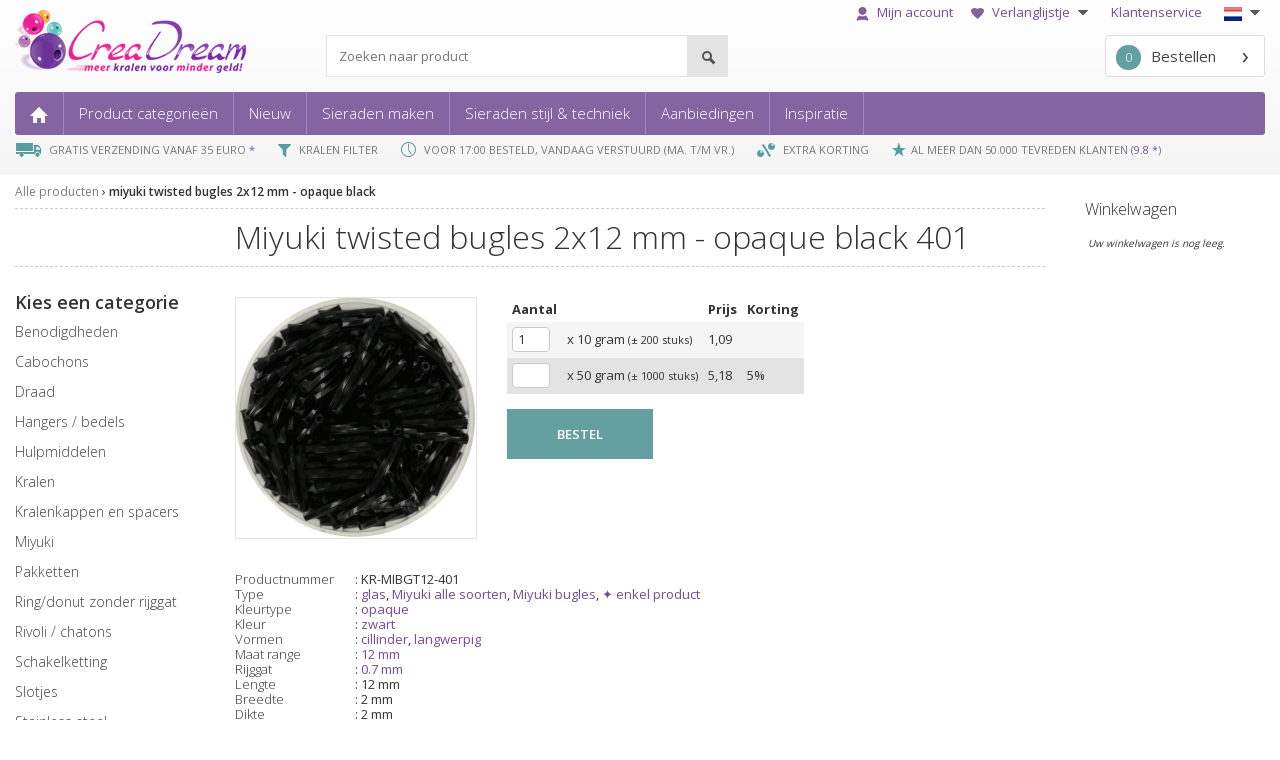

--- FILE ---
content_type: text/html; charset=UTF-8
request_url: https://www.creadream.nl/miyuki-twisted-bugles-2x12-mm-opaque-black/
body_size: 14762
content:
<!DOCTYPE HTML>
<html>
<head>

	<meta charset="UTF-8">
	<title>miyuki twisted bugles 2x12 mm opaque black - kralen - CreaDream.nl</title>
	<meta name="description" content="&rsaquo; Bestel nu  voordelig op CreaDream.nl &rsaquo; Voor 17:00 besteld dezelfde dag verstuurd &rsaquo; Gratis verzending vanaf &euro; 35,- &rsaquo;">
	<meta name="author" content="CreaDream">
	<meta name="google-site-verification" content="lkL7O2RXA8oHsqKbRnhXzj9655d4wwo3krdSimPLgLo" />
	<meta name="viewport" content="width=device-width, maximum-scale=1">
	<link rel="shortcut icon" href="/tmpl/favicon.ico" type="image/x-icon" />

<link href="/ssm/poging/dst/styles.css" rel="stylesheet" type="text/css">
	<link href='https://fonts.googleapis.com/css?family=Open+Sans:400,300,600,700' rel='stylesheet' type='text/css'>
	<link rel="stylesheet" href="https://cdnjs.cloudflare.com/ajax/libs/font-awesome/5.15.3/css/all.min.css" integrity="sha512-iBBXm8fW90+nuLcSKlbmrPcLa0OT92xO1BIsZ+ywDWZCvqsWgccV3gFoRBv0z+8dLJgyAHIhR35VZc2oM/gI1w==" crossorigin="anonymous" />

		
	<script>
		var language = 'nl';

				

	<!-- Google Tag Manager -->
		const GTMCID = 'GTM-WS4JQTV'; // Your actual GTM container ID
		(function(w,d,s,l,i){
		  w[l]=w[l]||[];
		  w[l].push({'gtm.start':new Date().getTime(),event:'gtm.js'});
		  var f=d.getElementsByTagName(s)[0],
		  j=d.createElement(s),dl=l!='dataLayer'?'&l='+l:'';
		  j.async=true;
		  j.src='https://www.googletagmanager.com/gtm.js?id='+i+dl;
		  f.parentNode.insertBefore(j,f);
		})(window,document,'script','dataLayer',GTMCID);


		
					
				</script>
		<!-- End Google Tag Manager -->	
	
</head>
<body class="nl creadream">
    <div id="container">
        

<div class="header bg-gray-gradient">
	<div class="container-fluid">
		<div class="header__inner">
			<!-- TOP MENU -->
			<nav class="nav nav--top hidden-xs">
				<ul>
					<li>
						<a class="open-login-modal" href="/mijnaccount/">																	<img class="icon" src="/assets/img/top-menu-mijnaccount.png">
																Mijn account							</a>
											</li>
					<li>
											<a class="open-login-modal" href="/verlanglijstje/">
																				<img class="icon" src="/assets/img/icon-verlanglijstje.png">
														Verlanglijstje <img class="arrow_down"
							                                                 src="/assets/img/arrow-down.png">
						</a>
						<ul style="width:250px;">
																<li>
										<a class="open-login-modal" href="/verlanglijstje/">Bekijk mijn verlanglijstje</a>
									</li>
															<li>
								<a href="/verlanglijstjevan_toegangscode/">Bekijk verlanglijstje van vriend(in)</a>
							</li>
													</ul>
					</li>
					<li><a href="/klantenservice/">Klantenservice</a></li>
					<li class="choose-language">
						<img src="/tmpl/icons/taal_nl.png" alt="Choose language">						<img class="arrow_down" src="/assets/img/arrow-down.png" alt="Choose language">
						<ul style="width:140px;">
							<li><a href="https://www.creadream.nl"><img src="/tmpl/icons/taal_nl.png"
							                                              alt="Nederlands">Nederlands</a></li>
														<li><a href="https://www.creadream.eu"><img src="/tmpl/icons/taal_en.png" alt="English">English</a>
							</li>
						</ul>
					</li>
				</ul>
			</nav>

			<!-- MIDDLE ROW -->
			<div class="middle-row hidden-xs">
				<div id="topbar">
					<div class="container-topbar">
						<div class="logo">
															<a href="/"><img src="/assets/img/header-creadream-logo.png" alt="Kralen"></a>
													</div>
						<div id="zoeken_trefwoord" class="search">
							<form method="post" name="form_zoeken_trefwoord" id="form_zoeken_trefwoord"
							      onsubmit="zt_setSumbit('alle-producten')">

								<input id="search_query" class="search__query"
								       type="search"
								       name="form_zoekmachine"
								       value=""
								       placeholder="Zoeken naar product"/>

								<button name="zoeken-button" type="submit" class="search__btn"
								        title="Zoeken">

								</button>
							</form>
							
						</div>

						<div class="winkelwagen">

							<a class="winkelwagen-button" href="/winkelwagen/"><span
									class="top_winkel_aantal" " id="top_winkel_aantal">0</span>Bestellen							</a>

							<div id="shopcartMessage" class="top_message"></div>
						</div>
					</div>
				</div>
			</div>

			<!-- PRIMARY MENU -->
			<nav class="nav nav--primary">
				<div class="nav nav--mobile visible-xs-block">
					<a class="nav--mobile__open-menu" href="#">
						<span></span>
						<span></span>
						<span></span>
						<div>menu </div>
					</a>

					<a class="nav--mobile__logo" href="/">
													<img src="/assets/img/creadream-xs.png" srcset="/assets/img/creadream-xs@2x.png 2x"
							     width="97" height="22" alt="Kralen">
											</a>

					<ul>
						<li class="nav--mobile__divider"></li>

						<li>
							<a class="nav--mobile__btn open-login-modal" href="/mijnaccount/">
								<img src="/assets/img/icon-mijnaccount-white@2x.png" width="17" height="20" alt="">
							</a>
						</li>
						<li class="nav--mobile__divider"></li>
																<li>
																<a class="nav--mobile__btn" href="/verlanglijstje/">
																	<img src="/assets/img/icon-verlanglijstje-white@2x.png" height="15" width="18" alt="">
																</a>
															</li>
												
						
						
					<ul class="hide-for-xs">
					<li class="nav--mobile__divider"></li>

					<script>
					var mlangopen = 0;
					function toggle_mlangnav()
					{
						//alert(mlangopen);
						if (mlangopen == 0)
						{
						  document.getElementById('langsel').style.display = 'inline';
						  mlangopen = 1;
						}
						else
						{
						  document.getElementById('langsel').style.display = 'none';
						  mlangopen = 0;
						}
						
					}
					</script>
					<li class="nav--primary__item has-children">

						<a ontouchstart='toggle_mlangnav();' onclick='toggle_mlangnav();'>NL</a>
						<ul id='langsel'>
							<li class='nav--primary__item mlangnav'><a href="https://www.creadream.nl"><img src="/tmpl/icons/taal_nl.png" alt="Nederlands"> NL</a> 
							<a href="https://www.creadream.eu"><img src="/tmpl/icons/taal_en.png" alt="English"> EN</a>
							</li>
						</ul>



					</li>
				</ul>
						
						
						
						
						
						
						
						
						
						
							
						<li class="nav--mobile__divider"></li>
						<li>
							<a href="/winkelwagen/" class="nav--mobile__btn">
								<img src="/assets/img/icon-cart@2x.png" width="24" height="22" alt="">
								<span class="top_winkel_aantal">0</span>
							</a>
						</li>
					</ul>
				</div>

				<ul class="hide-for-xs">
					<li class="nav--primary__item"><a href="/"><img class="hidden-xs"
					                                                src="/assets/img/main-menu-home.png" alt="Kralen">
							<span class="visible-xs-inline">Home</span></a></li>
					<li class="nav--primary__item has-children">
						<a href="/alle-producten/">Product categorie&euml;n</a>
						<div><ul><li><a href="/benodigdheden/" > benodigdheden </a></li><li><a href="/cabochon/" > cabochons </a></li><li><a href="/draad/" > draad </a></li><li><a href="/hangers-bedels/" > hangers / bedels </a></li><li><a href="/hulpmiddelen/" > hulpmiddelen </a></li><li><a href="/kralen/" > kralen </a></li></ul><ul><li><a href="/kralenkap-en-spacers/" > kralenkappen en spacers </a></li><li><a href="/miyuki/" > miyuki </a></li><li><a href="/pakketten/" > pakketten </a></li><li><a href="/ringdonut-zonder-rijggat/" > ring/donut zonder rijggat </a></li><li><a href="/rivoli_chatons/" > rivoli / chatons </a></li><li><a href="/schakelketting-jasseron/" > schakelketting </a></li></ul><ul><li><a href="/slotjes/" > slotjes </a></li><li><a href="/stainlesssteel/" > Stainless steel </a></li><li><a href="/tussenzetsels/" > tussenzetsels </a></li><li><a href="/verdelers/" > verdelers </a></li></ul></div>
					</li>
					<li class="nav--primary__item has-children">
											<a href="/2025-11-20/">Nieuw</a>

						<div>
							<ul>
								<li><a href="/2025-11-20/">20 november 2025 (2)</a></li><li><a href="/2025-11-19/">19 november 2025 (32)</a></li><li><a href="/2025-11-13/">13 november 2025 (4)</a></li><li><a href="/2025-11-12/">12 november 2025 (26)</a></li><li><a href="/2025-11-07/">07 november 2025 (2)</a></li><li><hr></li><li><a href="/week46-2025/">Week 46: (10 november - 16 november) (34)</a></li><li><a href="/week45-2025/">Week 45: (03 november - 09 november) (30)</a></li><li><a href="/week44-2025/">Week 44: (27 oktober - 02 november) (21)</a></li><li><a href="/week43-2025/">Week 43: (20 oktober - 26 oktober) (47)</a></li><li><a href="/week42-2025/">Week 42: (13 oktober - 19 oktober) (7)</a></li><li><a href="/week41-2025/">Week 41: (06 oktober - 12 oktober) (48)</a></li><li><hr></li><li><a href="/month11-2025/">November 2025 (85)</a></li><li><a href="/month10-2025/">Oktober 2025 (123)</a></li><li><a href="/month9-2025/">September 2025 (76)</a></li><li><a href="/month8-2025/">Augustus 2025 (112)</a></li><li><a href="/month7-2025/">Juli 2025 (130)</a></li>							</ul>
						</div>
					</li>
												<li class="nav--primary__item has-children">
								<a href="/sieraden_maken/">Sieraden maken</a>

								<div><ul><li><a href="/techniek_benodigdheden/?techniek=blog-bloemetjes-armband-met-karabijn-sluiting">Bloemetjes armband met karabijn sluiting</a></li><li><a href="/techniek_benodigdheden/?techniek=blog-de-gids-voor-beginners-alles-over-miyuki-kralen">De gids voor beginners: Alles over Miyuki kralen</a></li><li><a href="/techniek_benodigdheden/?techniek=blog-diy-pakket-ketting-goud-met-parels-en-sterretjes">DIY pakket - ketting goud met parels en sterretjes</a></li><li><a href="/techniek_benodigdheden/?techniek=blog-diy-zeesteroorbellen-met-miyuki-rocailles">DIY zeester oorbellen met Miyuki rocailles</a></li><li><a href="/techniek_benodigdheden/?techniek=blog-valentijn-fringe-oorbellen">Fringe aan een ring oorbellen</a></li></ul><ul><li><a href="/techniek_benodigdheden/?techniek=blog-maak-je-eigen-fringe-oorbellen-magic-earth">Fringe oorbellen</a></li><li><a href="/techniek_benodigdheden/?techniek=blog-fruit-bijtjes-en-bloemetjes-rijgen-met-miyuki-rocailles">Fruit, bijtjes en bloemetjes rijgen met Miyuki Rocailles</a></li><li><a href="/techniek_benodigdheden/?techniek=haken-met-grote-kralen">Gehaakte armband</a></li><li><a href="/techniek_benodigdheden/?techniek=gevlochten-armband">Gevlochten armband</a></li><li><a href="/techniek_benodigdheden/?techniek=geweven-armbandjes">Geweven armbandjes</a></li></ul><ul><li><a href="/techniek_benodigdheden/?techniek=blog-herringbone-armband">Herringbone armband</a></li><li><a href="/techniek_benodigdheden/?techniek=blog-uitleg-over-kauri-schelp-armband">Kauri schelp armband</a></li><li><a href="/techniek_benodigdheden/?techniek=blog-armbandje-rijgen-met-kersjes">Kersen armbandje rijgen met Miyuki Rocialles</a></li><li><a href="/techniek_benodigdheden/?techniek=blog-youtube-video-ladder-stitch-met-11-0-en-15-0-rocailles">Ladder stitch met 11/0 en 15/0 rocailles</a></li><li><a href="/techniek_benodigdheden/?techniek=blog-maak-je-eigen-brick-stitch-druppel-oorbel">Maak je eigen brick stitch druppel oorbel</a></li></ul><ul><li><a href="/techniek_benodigdheden/?techniek=oorbellen-met-rocailles">Oorbellen met rocailles</a></li><li><a href="/techniek_benodigdheden/?techniek=blog-sterren-armbandjes-maken">Sterrenarmband</a></li><li><a href="/techniek_benodigdheden/?techniek=griffin-draad-armbandjes-rijgen">Zijde draad armband delica 11/0</a></li></ul></div>							</li>
												<li class="nav--primary__item has-children">
						<a href="/budgetkralen/">Sieraden stijl & techniek</a>
						<div><ul><li><a href="/budgetkralen/">Budgetkralen</a></li><li><a href="/budgetkralen-voor-jongeren/">Budgetkralen voor kinderen</a></li><li><a href="/flower-power/">Flower Power</a></li><li><a href="/Happy beads/">Happy Beads</a></li><li><a href="/herfst-en-winter/">Herfst en winter</a></li></ul><ul><li><a href="/ik-hou-van-holland/">Ik hou van Holland</a></li><li><a href="//">Koningsdag</a></li><li><a href="/lente-en-zomer/">Lente en Zomer</a></li><li><a href="/cadeau-tips/">Leuk om te krijgen</a></li><li><a href="/liefde/">Liefde</a></li></ul><ul><li><a href="/neon/">Neon</a></li><li><a href="/puur-natuur/">Puur Natuur</a></li><li><a href="/shabbychic/">Shabby Chic</a></li><li><a href="/techniek-haken/">Techniek Haken</a></li><li><a href="/speciaal-rijgwerk/">Techniek Rijgwerk</a></li></ul><ul><li><a href="/techniek-wire/">Techniek Wire</a></li></ul></div>					</li>
										<li class="nav--primary__item has-children">
						<a href="/nu-in-de-aanbieding/">Aanbiedingen</a>						<div>
							<ul>
								<li><a href="/nu-in-de-aanbieding/">10% korting</a></li><li><a href="/nu-in-de-aanbieding2/">20% korting</a></li><li><a href="/supersaleuitverkoop/">50% (OP=OP)</a></li>							</ul>
						</div>
					</li>
										<li class="nav--primary__item has-children">
						<a href="/miyuki_catalog//">Inspiratie</a>						<div>
							<ul>
								<li><a href="/miyukicolorrange/">Miyuki Color Range</a></li>
																<li><a href="https://blog.creadream.nl/" target="_blank">Blog</a></li>
																<li><a href="/catalogus/artistic-wire/">Artistic wire catalogus</a></li>
								<li><a href="/catalogus/c-lon/">C-lon catalogus</a></li>
								<li><a href="/catalogus/preciosa/">Preciosa catalogus</a></li>
								<li><a href="/miyuki_catalog/">Miyuki catalogus</a></li>
								<li><a href="/miyukilist/">Miyuki lijst</a></li>
																<li><a href="/miyuki_colortypes/">Miyuki colortypes</a></li>	
								<li><a href="/miyuki_colorrange/">Miyuki kleurverloop</a></li>
								<li><a href="/miyuki_samecolor/">Miyuki zelfde kleur in verschillende vormen</a></li>
																					
								<li><a href="/sieradeninspiratie/">Sieraden in the spotlight</a></li>
								<li><a href="/crochetcalculator/">Haken rekenmachine</a></li>
								<li><a href="/morsecode/">Morsecode</a></li>
								<li><a href="https://www.miyukibeading.com/colors-gallery/" target="_blank">MiyukiBeading.com Colors Gallery</a></li>
								<li><a href="https://www.youtube.com/c/CreaDreambeads" target="_blank">YouTube</a></li>
								<li><a href="https://www.pinterest.com/creadream" target="_blank">Pinterest</a></li>
													</ul>
						</div>
					</li>	

														</ul>
			</nav>
			<!-- End primaire menu -->

			<!-- Mobile search field -->
			<div id="zoeken_trefwoord_mobile" class="search search--mobile visible-xs">
				<form method="post" name="form_zoeken_trefwoord_mobile" id="form_zoeken_trefwoord_mobile"
				      onsubmit="zt_setSubmitMobile('alle-producten')">

					<input class="search__query"
					       type="search"
					       name="form_zoekmachine"
					       value=""
					       placeholder="Zoeken naar product"/>

					<button name="zoeken-button" type="submit" class="search__btn"
					        title="Zoeken">

					</button>
				</form>
			</div>
			<!-- End mobile search field -->

			<!-- USPS -->
			<!-- <div id="mobileHeaderUsp">
				<div class="creadream-carousel" aria-label="Gallery">
					<ol class="carousel__viewport">

						<li id="carousel__slide1" tabindex="0" class="carousel__slide">
							<div class="carousel__snapper">
								<img class="icon" 
									src=""
								>
																<a href="#carousel__slide5" class="carousel__prev">Go to last slide</a>
								<a href="#carousel__slide2" class="carousel__next">Go to next slide</a>
							</div>
						</li>

						<li id="carousel__slide2"tabindex="0" class="carousel__slide">
							<div class="carousel__snapper">
								<img class="icon" 
									src=""
								>
																<a href="#carousel__slide1" class="carousel__prev">Go to prev slide</a>
								<a href="#carousel__slide3" class="carousel__next">Go to next slide</a>
							</div>
						</li>

						<li id="carousel__slide3" tabindex="0" class="carousel__slide">
							<div class="carousel__snapper">
								<img class="icon" 
									src=""
								>
																<a href="#carousel__slide2" class="carousel__prev">Go to prev slide</a>
								<a href="#carousel__slide4" class="carousel__next">Go to next slide</a>
							</div>
						</li>

						<li id="carousel__slide4" tabindex="0" class="carousel__slide">
							<div class="carousel__snapper">
								<img class="icon" 
									src=""
								>
																<a href="#carousel__slide3" class="carousel__prev">Go to prev slide</a>
								<a href="#carousel__slide5" class="carousel__next">Go to next slide</a>
							</div>
						</li>

						<li id="carousel__slide5" tabindex="0" class="carousel__slide">
							<div class="carousel__snapper">
								<img class="icon" 
																	>
								AL MEER DAN 50.000 TEVREDEN KLANTEN								(<a href="https://www.webwinkelkeur.nl/leden/CreaDream_1205337.html" target="_blank">9.8 *</a>)
								<a href="#carousel__slide4" class="carousel__prev">Go to prev slide</a>
								<a href="#carousel__slide1" class="carousel__next">Go to first slide</a>
							</div>
						</li>

					</ol>
				</div>
			</div> -->


			<div class="header__usp hidden-xs">
				<ul>
					<li>
															<img class="icon" src="/assets/img/usp-gratis-verzending.png">
							GRATIS VERZENDING VANAF 35 EURO <a href="/winkelwagen/#verzendkosten">*</a>					</li>
					<li>
													<img class="icon" src="/assets/img/usp-kralen-filter.png">
						KRALEN FILTER					</li>
					<li>
													<img class="icon" src="/assets/img/usp-vandaag-verstuurd.png">
						VOOR 17:00 BESTELD, VANDAAG VERSTUURD (MA. T/M VR.)					</li>
					<li>
													<img class="icon" src="/assets/img/usp-bulk.png">
						 EXTRA KORTING					</li>
					<li>
										
					<img class="icon" src="/assets/img/feedback.png" height="14">AL MEER DAN 50.000 TEVREDEN KLANTEN (<a href="https://www.webwinkelkeur.nl/leden/CreaDream_1205337.html" target="_blank">9.8 *</a>)
						
										</li></ul>
			</div>
		</div>
	</div>
</div>


<div id="loginModal">
    <div class="modal-wrapper open-login-modal"></div>
    <div class="modal-inner">
        
    <div class="close-modal open-login-modal">
        <i class="fas fa-times"></i>
    </div>

        <h2>Inloggen klant</h2>


        <div id="loginModalErrors">
                    </div>


        <form id="loginModalForm" action="" method="post" enctype="application/x-www-form-urlencoded">

            <div class="form-group">
                <label for="loginModalEmail">E-mailadres</label>
                <input type="text" name="inloggen[email]" id="loginModalEmail" class="form-control" autocomplete="username">
            </div>

            <div class="form-group">
                <label for="loginModalPassword">Wachtwoord</label>
                <input type="password" name="inloggen[wachtwoord]" id="loginModalPassword" class="form-control" autocomplete="current-password">
            </div>

            <div class="form-check">
                <input type="checkbox" name="keeplogged" id="loginModalKeepLoggedIn" class="form-check-input" >
                <label class="form-check-label" for="loginModalKeepLoggedIn">
                    Ingelogd blijven.
                </label>
            </div>

            <div class="form-group">
                <input type="submit" class="btn btn-primary" value="Inloggen"/>
            </div>  

        </form>


        <div class="row account-settings">
            <div class="col-sm-12">
                <a href="/mijnaccount/wachtwoord_vergeten/?email=">
                    Wachtwoord vergeten?
                </a>
            </div>
            <div class="col-sm-12">
                <a href="/mijnaccount/registreren/">Nog geen account? </a>
            </div>
        </div>
    

    </div>
</div><div id="addToCartModal">
  


    <div id="closeAddToCartModal">
        <i class="fas fa-times"></i>
    </div>
    
    <div class="row">


                

        <div class="col-sm-12 add-to-cart-img-wrapper">
            <img src="/leeg.png" alt="" id="addToCartImg">
        </div>
        <div class="col-sm-12">
            <span id="addToCartTitle"></span><br />
            <span>toegevoegd aan de winkelwagen</span>
        </div>
        <!-- <div class="col-sm-12">
            <span>is toegevoegd</span>
        </div> -->
            </div>


</div>

        <div class="container-fluid">

            <div id="holder">
                <div id="content" class=" ">
                    <style>
#columns {
	column-width: 320px;
	column-gap: 15px;
	width: 90%;
	max-width: 1100px;
	margin: 15px auto;
	align: left;
}
div#columns figure {
	background: #fefefe;
	border: 2px solid #fcfcfc;
	box-shadow: 0 1px 2px rgba(34, 25, 25, 0.4);
	margin: 0 2px 15px;
	padding: 15px;
	padding-bottom: 10px;
	transition: opacity .4s ease-in-out;
  display: inline-block;
  column-break-inside: avoid;
}

div#columns figure img {
	width: 100%; height: auto;
	border-bottom: 1px solid #ccc;
	padding-bottom: 15px;
	margin-bottom: 5px;
}
div#columns figure figcaption {
  font-size: .9rem;
	color: #444;
  line-height: 1.5;
}
div#columns small { 
  font-size: 1rem;
  float: left; 
  text-transform: uppercase;
  color: #aaa;
} 
div#columns small a { 
  color: #666; 
  text-decoration: none; 
  transition: .4s color;
}
div#columns:hover figure:not(:hover) {
	opacity: 0.4;
}

@media screen and (max-width: 750px) { 
  #columns { column-gap: 0px; }
  #columns figure { width: 100%; }
}
</style>

<nav class="nav--breadcrumb">
	<ul>
		<li><a href="/alle-producten/">Alle producten</a></li> <li><a href="/miyuki-twisted-bugles-2x12-mm-opaque-black/">miyuki twisted bugles 2x12 mm - opaque black</a></li> 	</ul>
</nav>
<div class="title-group">
	<h1>
		miyuki twisted bugles 2x12 mm - opaque black 401	</h1>
</div>
<div class="hidden-xs">
	
<nav class="nav nav--category">
	
	<span class="nav--category__title hidden-xs">Kies een categorie</span>
	<div class="nav--category__label-group  visible-xs">
		<a class="nav--category__group-label" href="#">Kies categorie</a>

			</div>
	<ul class="nav--category__group">
		<li class="nav--category__item "><a href="/benodigdheden/" > benodigdheden </a></li><li class="nav--category__item "><a href="/cabochon/" > cabochons </a></li><li class="nav--category__item "><a href="/draad/" > draad </a></li><li class="nav--category__item "><a href="/hangers-bedels/" > hangers / bedels </a></li><li class="nav--category__item "><a href="/hulpmiddelen/" > hulpmiddelen </a></li><li class="nav--category__item "><a href="/kralen/" > kralen </a></li><li class="nav--category__item "><a href="/kralenkap-en-spacers/" > kralenkappen en spacers </a></li><li class="nav--category__item "><a href="/miyuki/" > miyuki </a></li><li class="nav--category__item "><a href="/pakketten/" > pakketten </a></li><li class="nav--category__item "><a href="/ringdonut-zonder-rijggat/" > ring/donut zonder rijggat </a></li><li class="nav--category__item "><a href="/rivoli_chatons/" > rivoli / chatons </a></li><li class="nav--category__item "><a href="/schakelketting-jasseron/" > schakelketting </a></li><li class="nav--category__item "><a href="/slotjes/" > slotjes </a></li><li class="nav--category__item "><a href="/stainlesssteel/" > Stainless steel </a></li><li class="nav--category__item "><a href="/tussenzetsels/" > tussenzetsels </a></li><li class="nav--category__item "><a href="/verdelers/" > verdelers </a></li>	</ul>
</nav>
</div>

<div class="main">
	

	<section class="product-detail">
		<div class="product-detail__photo-holder">
			<div class="product-detail__photo">
				<img class="product-detail__photo__img" data-magnify-src="https://cdn.creadream.nl/producten/480/miyuki_twistedbugles212_401.jpg" src="https://cdn.creadream.nl/producten/240/miyuki_twistedbugles212_401.jpg">			</div>
					</div>
		<table><tr><td>
				
		<form class="product-detail__form" id="product_12056" method="get">
			
		 <table class="product-detail__form__table">
		  <tr>
			<td><strong>Aantal</strong></td>
			<td></td>
			<td><strong> Prijs </strong></td>
		<td><strong>Korting</strong></td>
				</tr>
					
				<tr><td class="s_topleft"><input onkeydown="ww_checkInput(event,this)" type="text"  id="aantal_1" name="aantal_1" size="2" maxsize="10"  value="1" >
				<input type="hidden" name="a_id_1" value="35536">
				<input type="hidden" name="p_id_1" value="12056"><br /></td>
				<td class="s_topleft">x 10 gram <span style="font-size:11px;">(&plusmn; 200 stuks)</span>
				</td>
				<td class="s_topleft">1,09</td><td class="s_topleft"> &nbsp; </td></tr><tr><td class="s_topleft"><input onkeydown="ww_checkInput(event,this)" type="text"  id="aantal_2" name="aantal_2" size="2" maxsize="10" >
				<input type="hidden" name="a_id_2" value="35537">
				<input type="hidden" name="p_id_2" value="12056"><br /></td>
				<td class="s_topleft">x 50 gram <span style="font-size:11px;">(&plusmn; 1000 stuks)</span>
				</td>
				<td class="s_topleft">5,18</td><td class="s_topleft">5% &nbsp; </td></tr>
			</table>
			<input type="hidden" name="totaalp" value="2">
			<input type="hidden" name="changetype" value="add">
			<input type="hidden" name="redirect" value="/miyuki-twisted-bugles-2x12-mm-opaque-black/">
		  <br />
		<div style="display:none" class="title-wrapper"><a href="#">miyuki twisted bugles 2x12 mm - opaque black </a></div><img style="display:none" src="https://cdn.creadream.nl/producten/480/miyuki_twistedbugles212_401.jpg" class="photo"><a class="btn btn--secondary btn--large button-order" data-success="product added" data-product-id="product_12056" title="Voeg artikel toe aan winkelmandje">BESTEL</a></form></td></tr></table><br />			
			<div class="product-detail__row">
				<ul class="product-detail__specs">
					<li class="product-detail__specs__item">
						<span>Productnummer</span>:
						KR-MIBGT12-401					</li>
					<li class="product-detail__specs__item"><span>Type</span>: <a href="/alle-producten/#/zoekfilter/glas">glas</a>, <a href="/alle-producten/#/zoekfilter/miyuki-alle-soorten">Miyuki alle soorten</a>, <a href="/alle-producten/#/zoekfilter/miyuki-bugles">Miyuki bugles</a>, <a href="/alle-producten/#/zoekfilter/enkel-product">&#10022; enkel product</a></li>
		  <li class="product-detail__specs__item"><span>Kleurtype</span>: <a href="/alle-producten/miyuki/#/zoekfilter/">opaque</a></li>
		  <li class="product-detail__specs__item"><span>Kleur</span>: <a href="/alle-producten/#/zoekfilter/zwart">zwart</a></li>
		  <li class="product-detail__specs__item"><span>Vormen</span>: <a href="/alle-producten/#/zoekfilter/cillinder">cillinder</a>, <a href="/alle-producten/#/zoekfilter/langwerpig">langwerpig</a></li>
		  <li class="product-detail__specs__item"><span>Maat range</span>: <a href="/alle-producten/#/zoekfilter/12-mm">12 mm</a></li>
		  <li class="product-detail__specs__item"><span>Rijggat</span>: <a href="/alle-producten/#/zoekfilter/rijggat-klein">0.7 mm</a></li>
		  <li class="product-detail__specs__item"><span>Lengte</span>: 12 mm</li>
		  <li class="product-detail__specs__item"><span>Breedte</span>: 2 mm</li>
		  <li class="product-detail__specs__item"><span>Dikte</span>: 2 mm</li>				</ul>
				<section class="product-detail__description" style="clear:both;"><h4>Kleurtype Opaque</h4><p>Opaque kleuren zijn de basiskleuren van Miyuki, zoals zwart, wit, rood, groen, paars enzovoort. Dit is het meest betrouwbare kleurtype, want de kleur is door en door en zit ook aan de binnenkant van de kraal.
<br /><br /></p></section><section class="product-detail__extra-photo"><h3>Extra foto's</h3><p><img src="https://cdn.creadream.nl/producten/extra/miyuki_twistedbugles26_401vb.jpg" border="0" alt="Extra foto's miyuki twisted bugles 2x12 mm - opaque black" /></p></section>			</div>
			<h3>Zelfde kleur maar andere vormen</h3><ul class="product-overview"><li id="product_2527_wrapper">
					<a class="photo-wrapper" href="/miyuki-rocailles-8-opaque-zwart-kralen/"  title="Miyuki is de merknaam van de beste kwaliteit onder de rocailles en die worden ge... | ">
						<img class="photo" src="https://cdn.creadream.nl/producten/150/miyuki_seed8_401.jpg" alt="miyuki rocailles 8/0 - opaque black">
						
						<div class="text-hover">meer info</div>
					</a>
					<div class="title-wrapper">
						<a class="title" href="/miyuki-rocailles-8-opaque-zwart-kralen/" title="Miyuki is de merknaam van de beste kwaliteit onder de rocailles en die worden ge... | ">Miyuki rocailles 8/0 opaque black 401
						</a>
						
					</div>
					
				<form id="product_2527" method="get"><input type="hidden" name="p_id_1" value="2527"><input type="hidden" name="volgnr" value=""><input type="hidden" name="totaalp" value="1"><select class="product-select init" name="a_id_1"><option value="31553" selected >10 gram: 1,09 </option><option value="34941">50 gram: 5,17 </option><option value="18553">250 gram: 20,44 </option></select> <input type="hidden" name="aantal_1" value="1"><a class="button-order" data-success="product toegevoegd"  data-product-id="product_2527" title="Voeg artikel toe aan winkelmandje">Bestel</a></form> </li><li id="product_2531_wrapper">
					<a class="photo-wrapper" href="/miyuki-rocailles-11-opaque-black-kralen/"  title="Miyuki is de merknaam van de beste kwaliteit onder de rocailles en die worden ge... | ">
						<img class="photo" src="https://cdn.creadream.nl/producten/150/miyuki_seed11_401.jpg" alt="miyuki rocailles 11/0 - opaque black">
						
						<div class="text-hover">meer info</div>
					</a>
					<div class="title-wrapper">
						<a class="title" href="/miyuki-rocailles-11-opaque-black-kralen/" title="Miyuki is de merknaam van de beste kwaliteit onder de rocailles en die worden ge... | ">Miyuki rocailles 11/0 opaque black 401
						</a>
						
					</div>
					
				<form id="product_2531" method="get"><input type="hidden" name="p_id_1" value="2531"><input type="hidden" name="volgnr" value=""><input type="hidden" name="totaalp" value="1"><select class="product-select init" name="a_id_1"><option value="31900" selected >10 gram: 1,09 </option><option value="31901">50 gram: 5,18 </option><option value="18637">250 gram: 20,43 </option></select> <input type="hidden" name="aantal_1" value="1"><a class="button-order" data-success="product toegevoegd"  data-product-id="product_2531" title="Voeg artikel toe aan winkelmandje">Bestel</a></form> </li><li id="product_2849_wrapper">
					<a class="photo-wrapper" href="/miyuki-delicas-11-opaque-black-kralen/"  title="Miyuki is de merknaam van de beste kwaliteit onder de rocailles en die komen uit... | ">
						<img class="photo" src="https://cdn.creadream.nl/producten/150/miyuki_delica11_10.jpg" alt="miyuki delica's 11/0 - opaque black">
						
						<div class="text-hover">meer info</div>
					</a>
					<div class="title-wrapper">
						<a class="title" href="/miyuki-delicas-11-opaque-black-kralen/" title="Miyuki is de merknaam van de beste kwaliteit onder de rocailles en die komen uit... | ">Miyuki delica's 11/0 opaque black 10
						</a>
						
					</div>
					
				<form id="product_2849" method="get"><input type="hidden" name="p_id_1" value="2849"><input type="hidden" name="volgnr" value=""><input type="hidden" name="totaalp" value="1"><select class="product-select init" name="a_id_1"><option value="12779" selected >5 gram: 1,99 </option><option value="12780">25 gram: 9,45 </option><option value="7976">50 gram: 16,92 </option><option value="15355">100 gram: 29,85 </option></select> <input type="hidden" name="aantal_1" value="1"><a class="button-order" data-success="product toegevoegd"  data-product-id="product_2849" title="Voeg artikel toe aan winkelmandje">Bestel</a></form> </li><li id="product_2940_wrapper">
					<a class="photo-wrapper" href="/miyuki-cubes-3x3-mm-opaque-black-kralen/"  title="De cubes van Miyuki zijn er in 4 mm, 3 mm en de kleine 1,8 mm. Je kunt ze heel m... | ">
						<img class="photo" src="https://cdn.creadream.nl/producten/150/miyuki_cube3_401.jpg" alt="miyuki cubes 3 mm - opaque black">
						
						<div class="text-hover">meer info</div>
					</a>
					<div class="title-wrapper">
						<a class="title" href="/miyuki-cubes-3x3-mm-opaque-black-kralen/" title="De cubes van Miyuki zijn er in 4 mm, 3 mm en de kleine 1,8 mm. Je kunt ze heel m... | ">Miyuki cubes 3 mm opaque black 401
						</a>
						
					</div>
					
				<form id="product_2940" method="get"><input type="hidden" name="p_id_1" value="2940"><input type="hidden" name="volgnr" value=""><input type="hidden" name="totaalp" value="1"><select class="product-select init" name="a_id_1"><option value="8263" selected >10 gram: 1,09 </option><option value="8264">50 gram: 5,18 </option><option value="36261">125 gram: 11,58 </option><option value="22563">250 gram: 20,44 </option></select> <input type="hidden" name="aantal_1" value="1"><a class="button-order" data-success="product toegevoegd"  data-product-id="product_2940" title="Voeg artikel toe aan winkelmandje">Bestel</a></form> </li><li id="product_4223_wrapper">
					<a class="photo-wrapper" href="/miyuki-cubes-4x4-mm-opaque-black-kralen/"  title="De cubes van Miyuki zijn er in 4 mm, 3 mm en de kleine 1,8 mm. Je kunt ze heel m... | ">
						<img class="photo" src="https://cdn.creadream.nl/producten/150/miyuki_cube4_401.jpg" alt="miyuki cubes 4 mm - opaque black">
						
						<div class="text-hover">meer info</div>
					</a>
					<div class="title-wrapper">
						<a class="title" href="/miyuki-cubes-4x4-mm-opaque-black-kralen/" title="De cubes van Miyuki zijn er in 4 mm, 3 mm en de kleine 1,8 mm. Je kunt ze heel m... | ">Miyuki cubes 4 mm opaque black 401
						</a>
						
					</div>
					
				<form id="product_4223" method="get"><input type="hidden" name="p_id_1" value="4223"><input type="hidden" name="volgnr" value=""><input type="hidden" name="totaalp" value="1"><select class="product-select init" name="a_id_1"><option value="31830" selected >10 gram: 1,09 </option><option value="31831">50 gram: 5,18 </option></select> <input type="hidden" name="aantal_1" value="1"><a class="button-order" data-success="product toegevoegd"  data-product-id="product_4223" title="Voeg artikel toe aan winkelmandje">Bestel</a></form> </li><li id="product_4228_wrapper">
					<a class="photo-wrapper" href="/miyuki-cubes-18x18-mm-opaque-black-kralen/"  title="De cubes van Miyuki zijn er in 4 mm, 3 mm en de kleine 1,8 mm. Je kunt ze heel m... | ">
						<img class="photo" src="https://cdn.creadream.nl/producten/150/miyuki_cube18_401.jpg" alt="miyuki cubes 1.8 mm - opaque black">
						
						<div class="text-hover">meer info</div>
					</a>
					<div class="title-wrapper">
						<a class="title" href="/miyuki-cubes-18x18-mm-opaque-black-kralen/" title="De cubes van Miyuki zijn er in 4 mm, 3 mm en de kleine 1,8 mm. Je kunt ze heel m... | ">Miyuki cubes 1.8 mm opaque black 401
						</a>
						
					</div>
					
				<form id="product_4228" method="get"><input type="hidden" name="p_id_1" value="4228"><input type="hidden" name="volgnr" value=""><input type="hidden" name="totaalp" value="1"><select class="product-select init" name="a_id_1"><option value="12114" selected >10 gram: 1,20 </option><option value="12115">50 gram: 5,70 </option><option value="36304">125 gram: 12,75 </option><option value="22561">250 gram: 22,50 </option></select> <input type="hidden" name="aantal_1" value="1"><a class="button-order" data-success="product toegevoegd"  data-product-id="product_4228" title="Voeg artikel toe aan winkelmandje">Bestel</a></form> </li><li id="product_4241_wrapper">
					<a class="photo-wrapper" href="/miyuki-tila-5x5-mm-opaque-black-kralen/"  title="Tila’s zijn platte vierkante kraaltjes met 2 rijggatjes parallel van elkaar. D... | ">
						<img class="photo" src="https://cdn.creadream.nl/producten/150/miyuki_tila5_401.jpg" alt="miyuki tila 5x5 mm - opaque black">
						
						<div class="text-hover">meer info</div>
					</a>
					<div class="title-wrapper">
						<a class="title" href="/miyuki-tila-5x5-mm-opaque-black-kralen/" title="Tila’s zijn platte vierkante kraaltjes met 2 rijggatjes parallel van elkaar. D... | ">Miyuki tila 5x5 mm opaque black 401
						</a>
						
					</div>
					
				<form id="product_4241" method="get"><input type="hidden" name="p_id_1" value="4241"><input type="hidden" name="volgnr" value=""><input type="hidden" name="totaalp" value="1"><select class="product-select init" name="a_id_1"><option value="12140" selected >5 gram: 2,29 </option><option value="12141">25 gram: 10,88 </option><option value="36308">50 gram: 19,47 </option><option value="18760">100 gram: 34,35 </option></select> <input type="hidden" name="aantal_1" value="1"><a class="button-order" data-success="product toegevoegd"  data-product-id="product_4241" title="Voeg artikel toe aan winkelmandje">Bestel</a></form> </li><li id="product_4385_wrapper">
					<a class="photo-wrapper" href="/miyuki-rocailles-15-opaque-black-kralen/"  title="Miyuki is de merknaam van de beste kwaliteit onder de rocailles en die worden ge... | ">
						<img class="photo" src="https://cdn.creadream.nl/producten/150/miyuki_seed15_401.jpg" alt="miyuki rocailles 15/0 - opaque black">
						
						<div class="text-hover">meer info</div>
					</a>
					<div class="title-wrapper">
						<a class="title" href="/miyuki-rocailles-15-opaque-black-kralen/" title="Miyuki is de merknaam van de beste kwaliteit onder de rocailles en die worden ge... | ">Miyuki rocailles 15/0 opaque black 401
						</a>
						
					</div>
					
				<form id="product_4385" method="get"><input type="hidden" name="p_id_1" value="4385"><input type="hidden" name="volgnr" value=""><input type="hidden" name="totaalp" value="1"><select class="product-select init" name="a_id_1"><option value="12565" selected >10 gram: 1,49 </option><option value="12566">50 gram: 7,08 </option><option value="39645">100 gram: 11,18 </option></select> <input type="hidden" name="aantal_1" value="1"><a class="button-order" data-success="product toegevoegd"  data-product-id="product_4385" title="Voeg artikel toe aan winkelmandje">Bestel</a></form> </li><li id="product_4580_wrapper">
					<a class="photo-wrapper" href="/miyuki-delicas-8-opaque-black-kralen/"  title="Miyuki is de merknaam van de beste kwaliteit onder de rocailles. Ze bestaan in v... | ">
						<img class="photo" src="https://cdn.creadream.nl/producten/150/miyuki_delica08_10.jpg" alt="miyuki delica's 8/0 - opaque black">
						
						<div class="text-hover">meer info</div>
					</a>
					<div class="title-wrapper">
						<a class="title" href="/miyuki-delicas-8-opaque-black-kralen/" title="Miyuki is de merknaam van de beste kwaliteit onder de rocailles. Ze bestaan in v... | ">Miyuki delica's 8/0 opaque black 10
						</a>
						
					</div>
					
				<form id="product_4580" method="get"><input type="hidden" name="p_id_1" value="4580"><input type="hidden" name="volgnr" value=""><input type="hidden" name="totaalp" value="1"><select class="product-select init" name="a_id_1"><option value="13116" selected >5 gram: 1,99 </option><option value="13117">25 gram: 9,45 </option><option value="36334">50 gram: 16,92 </option><option value="29588">100 gram: 29,85 </option></select> <input type="hidden" name="aantal_1" value="1"><a class="button-order" data-success="product toegevoegd"  data-product-id="product_4580" title="Voeg artikel toe aan winkelmandje">Bestel</a></form> </li><li id="product_4612_wrapper">
					<a class="photo-wrapper" href="/miyuki-rocailles-6-opaque-black-kralen/"  title="Miyuki is de merknaam van de beste kwaliteit onder de rocailles en die worden ge... | ">
						<img class="photo" src="https://cdn.creadream.nl/producten/150/miyuki_seed6_401.jpg" alt="miyuki rocailles 6/0 - opaque black">
						
						<div class="text-hover">meer info</div>
					</a>
					<div class="title-wrapper">
						<a class="title" href="/miyuki-rocailles-6-opaque-black-kralen/" title="Miyuki is de merknaam van de beste kwaliteit onder de rocailles en die worden ge... | ">Miyuki rocailles 6/0 opaque black 401
						</a>
						
					</div>
					
				<form id="product_4612" method="get"><input type="hidden" name="p_id_1" value="4612"><input type="hidden" name="volgnr" value=""><input type="hidden" name="totaalp" value="1"><select class="product-select init" name="a_id_1"><option value="31994" selected >10 gram: 1,09 </option><option value="31995">50 gram: 5,18 </option><option value="18499">250 gram: 20,44 </option></select> <input type="hidden" name="aantal_1" value="1"><a class="button-order" data-success="product toegevoegd"  data-product-id="product_4612" title="Voeg artikel toe aan winkelmandje">Bestel</a></form> </li><li id="product_4831_wrapper">
					<a class="photo-wrapper" href="/miyuki-bugle-3-mm-opaque-black-kralen/"  title="Bugles zijn langwerpige buisjes met een slanke cilindervorm. Bij een lengte van ... | ">
						<img class="photo" src="https://cdn.creadream.nl/producten/150/miyuki_bugles3_401.jpg" alt="miyuki bugles 3 mm - opaque black">
						
						<div class="text-hover">meer info</div>
					</a>
					<div class="title-wrapper">
						<a class="title" href="/miyuki-bugle-3-mm-opaque-black-kralen/" title="Bugles zijn langwerpige buisjes met een slanke cilindervorm. Bij een lengte van ... | ">Miyuki bugles 3 mm opaque black 401
						</a>
						
					</div>
					
				<form id="product_4831" method="get"><input type="hidden" name="p_id_1" value="4831"><input type="hidden" name="volgnr" value=""><input type="hidden" name="totaalp" value="1"><select class="product-select init" name="a_id_1"><option value="32019" selected >10 gram: 1,09 </option><option value="32020">50 gram: 5,18 </option><option value="22558">250 gram: 20,43 </option></select> <input type="hidden" name="aantal_1" value="1"><a class="button-order" data-success="product toegevoegd"  data-product-id="product_4831" title="Voeg artikel toe aan winkelmandje">Bestel</a></form> </li><li id="product_5236_wrapper">
					<a class="photo-wrapper" href="/miyuki-sharp-triangle-8-black-/"  title="De sharp triangles hebben 3 vlakke zijdes, dus in de vorm van een driehoek. De h... | ">
						<img class="photo" src="https://cdn.creadream.nl/producten/150/miyuki_sharptriangle8_401.jpg" alt="miyuki sharp triangle 8/0 - opaque black ">
						
						<div class="text-hover">meer info</div>
					</a>
					<div class="title-wrapper">
						<a class="title" href="/miyuki-sharp-triangle-8-black-/" title="De sharp triangles hebben 3 vlakke zijdes, dus in de vorm van een driehoek. De h... | ">Miyuki sharp triangle 8/0 opaque black  401
						</a>
						
					</div>
					
				<form id="product_5236" method="get"><input type="hidden" name="p_id_1" value="5236"><input type="hidden" name="volgnr" value=""><input type="hidden" name="totaalp" value="1"><select class="product-select init" name="a_id_1"><option value="31850" selected >10 gram: 1,09 </option><option value="31851">50 gram: 5,18 </option></select> <input type="hidden" name="aantal_1" value="1"><a class="button-order" data-success="product toegevoegd"  data-product-id="product_5236" title="Voeg artikel toe aan winkelmandje">Bestel</a></form> </li><li id="product_6445_wrapper">
					<a class="photo-wrapper" href="/miyuki-half-tila-5x23-mm-opaque-black-kralen/"  title="Half tila’s zijn platte rechthoekige kraaltjes met 2 rijggatjes parallel van e... | ">
						<img class="photo" src="https://cdn.creadream.nl/producten/150/miyuki_halftila5_401.jpg" alt="miyuki half tila 5x2.3 mm - opaque black">
						
						<div class="text-hover">meer info</div>
					</a>
					<div class="title-wrapper">
						<a class="title" href="/miyuki-half-tila-5x23-mm-opaque-black-kralen/" title="Half tila’s zijn platte rechthoekige kraaltjes met 2 rijggatjes parallel van e... | ">Miyuki half tila 5x2.3 mm opaque black 401
						</a>
						
					</div>
					
				<form id="product_6445" method="get"><input type="hidden" name="p_id_1" value="6445"><input type="hidden" name="volgnr" value=""><input type="hidden" name="totaalp" value="1"><select class="product-select init" name="a_id_1"><option value="17985" selected >5 gram: 2,34 </option><option value="17986">25 gram: 11,13 </option><option value="36740">50 gram: 19,89 </option><option value="18759">100 gram: 35,16 </option></select> <input type="hidden" name="aantal_1" value="1"><a class="button-order" data-success="product toegevoegd"  data-product-id="product_6445" title="Voeg artikel toe aan winkelmandje">Bestel</a></form> </li><li id="product_7061_wrapper">
					<a class="photo-wrapper" href="/miyuki-rocailles-50-opaque-black-kralen/"  title="Miyuki is de merknaam van de beste kwaliteit onder de rocailles en die worden ge... | ">
						<img class="photo" src="https://cdn.creadream.nl/producten/150/miyuki_seed5_401.jpg" alt="miyuki rocailles 5/0 - opaque black">
						
						<div class="text-hover">meer info</div>
					</a>
					<div class="title-wrapper">
						<a class="title" href="/miyuki-rocailles-50-opaque-black-kralen/" title="Miyuki is de merknaam van de beste kwaliteit onder de rocailles en die worden ge... | ">Miyuki rocailles 5/0 opaque black 401
						</a>
						
					</div>
					
				<form id="product_7061" method="get"><input type="hidden" name="p_id_1" value="7061"><input type="hidden" name="volgnr" value=""><input type="hidden" name="totaalp" value="1"><select class="product-select init" name="a_id_1"><option value="25833" selected >10 gram: 1,09 </option><option value="25834">50 gram: 5,18 </option></select> <input type="hidden" name="aantal_1" value="1"><a class="button-order" data-success="product toegevoegd"  data-product-id="product_7061" title="Voeg artikel toe aan winkelmandje">Bestel</a></form> </li><li id="product_7139_wrapper">
					<a class="photo-wrapper" href="/miyuki-drop-28-mm-opaque-black-kralen/"  title="Drops en magatama’s hebben allebei de vorm van een druppel, maar als je ze ver... | ">
						<img class="photo" src="https://cdn.creadream.nl/producten/150/miyuki_drop28_401.jpg" alt="miyuki drop 2.8 mm - opaque black ">
						
						<div class="text-hover">meer info</div>
					</a>
					<div class="title-wrapper">
						<a class="title" href="/miyuki-drop-28-mm-opaque-black-kralen/" title="Drops en magatama’s hebben allebei de vorm van een druppel, maar als je ze ver... | ">Miyuki drop 2.8 mm opaque black  401
						</a>
						
					</div>
					
				<form id="product_7139" method="get"><input type="hidden" name="p_id_1" value="7139"><input type="hidden" name="volgnr" value=""><input type="hidden" name="totaalp" value="1"><select class="product-select init" name="a_id_1"><option value="31858" selected >10 gram: 1,09 </option><option value="31859">50 gram: 5,18 </option></select> <input type="hidden" name="aantal_1" value="1"><a class="button-order" data-success="product toegevoegd"  data-product-id="product_7139" title="Voeg artikel toe aan winkelmandje">Bestel</a></form> </li><li id="product_7397_wrapper">
					<a class="photo-wrapper" href="/miyuki-triangle-5-opaque-black-kralen/"  title="De triangles van Miyuki zijn kralen in de vorm van een driehoek met een rijggat ... | ">
						<img class="photo" src="https://cdn.creadream.nl/producten/150/miyuki_triangle5_401.jpg" alt="miyuki triangle 5/0 - opaque black">
						
						<div class="text-hover">meer info</div>
					</a>
					<div class="title-wrapper">
						<a class="title" href="/miyuki-triangle-5-opaque-black-kralen/" title="De triangles van Miyuki zijn kralen in de vorm van een driehoek met een rijggat ... | ">Miyuki triangle 5/0 opaque black 401
						</a>
						
					</div>
					
				<form id="product_7397" method="get"><input type="hidden" name="p_id_1" value="7397"><input type="hidden" name="volgnr" value=""><input type="hidden" name="totaalp" value="1"><select class="product-select init" name="a_id_1"><option value="20979" selected >10 gram: 1,19 </option><option value="20980">50 gram: 5,65 </option></select> <input type="hidden" name="aantal_1" value="1"><a class="button-order" data-success="product toegevoegd"  data-product-id="product_7397" title="Voeg artikel toe aan winkelmandje">Bestel</a></form> </li><li id="product_7695_wrapper">
					<a class="photo-wrapper" href="/miyuki-bugles-6-mm-opaque-black-kralen/"  title="Bugles zijn langwerpige buisjes met een slanke cilindervorm. Bij een lengte van ... | ">
						<img class="photo" src="https://cdn.creadream.nl/producten/150/miyuki_bugles6_401.jpg" alt="miyuki bugles 6 mm - opaque black">
						
						<div class="text-hover">meer info</div>
					</a>
					<div class="title-wrapper">
						<a class="title" href="/miyuki-bugles-6-mm-opaque-black-kralen/" title="Bugles zijn langwerpige buisjes met een slanke cilindervorm. Bij een lengte van ... | ">Miyuki bugles 6 mm opaque black 401
						</a>
						
					</div>
					
				<form id="product_7695" method="get"><input type="hidden" name="p_id_1" value="7695"><input type="hidden" name="volgnr" value=""><input type="hidden" name="totaalp" value="1"><select class="product-select init" name="a_id_1"><option value="32024" selected >10 gram: 1,09 </option><option value="32025">50 gram: 5,18 </option><option value="22560">250 gram: 20,43 </option></select> <input type="hidden" name="aantal_1" value="1"><a class="button-order" data-success="product toegevoegd"  data-product-id="product_7695" title="Voeg artikel toe aan winkelmandje">Bestel</a></form> </li><li id="product_7704_wrapper">
					<a class="photo-wrapper" href="/miyuki-berry-bead-black-kralen/"  title="De vorm van de berry bead lijkt op de vorm van cijfer 8 of zoals de vorm van een... | ">
						<img class="photo" src="https://cdn.creadream.nl/producten/150/miyuki_berry_bb_401.jpg" alt="miyuki berry bead - opaque black">
						
						<div class="text-hover">meer info</div>
					</a>
					<div class="title-wrapper">
						<a class="title" href="/miyuki-berry-bead-black-kralen/" title="De vorm van de berry bead lijkt op de vorm van cijfer 8 of zoals de vorm van een... | ">Miyuki berry bead opaque black 401
						</a>
						
					</div>
					
				<form id="product_7704" method="get"><input type="hidden" name="p_id_1" value="7704"><input type="hidden" name="volgnr" value=""><input type="hidden" name="totaalp" value="1"><select class="product-select init" name="a_id_1"><option value="22391" selected >10 gram: 1,19 </option><option value="22392">50 gram: 5,65 </option><option value="36949">125 gram: 12,64 </option><option value="22552">250 gram: 22,31 </option></select> <input type="hidden" name="aantal_1" value="1"><a class="button-order" data-success="product toegevoegd"  data-product-id="product_7704" title="Voeg artikel toe aan winkelmandje">Bestel</a></form> </li><li id="product_8377_wrapper">
					<a class="photo-wrapper" href="/miyuki-spacer-3x13mm-opaque-black-miyuki/"  title="Spacers zijn ronde, dunne disc kraaltjes van 2,8 mm breed en zijn hiermee ongeve... | ">
						<img class="photo" src="https://cdn.creadream.nl/producten/150/miyuki_spacer3x13_401.jpg" alt="miyuki spacer 3x1.3mm - opaque black">
						
						<div class="text-hover">meer info</div>
					</a>
					<div class="title-wrapper">
						<a class="title" href="/miyuki-spacer-3x13mm-opaque-black-miyuki/" title="Spacers zijn ronde, dunne disc kraaltjes van 2,8 mm breed en zijn hiermee ongeve... | ">Miyuki spacer 3x1.3mm opaque black 401
						</a>
						
					</div>
					
				<form id="product_8377" method="get"><input type="hidden" name="p_id_1" value="8377"><input type="hidden" name="volgnr" value=""><input type="hidden" name="totaalp" value="1"><select class="product-select init" name="a_id_1"><option value="24100" selected >5 gram: 1,12 </option><option value="24101">25 gram: 5,32 </option><option value="24704">100 gram: 16,80 </option></select> <input type="hidden" name="aantal_1" value="1"><a class="button-order" data-success="product toegevoegd"  data-product-id="product_8377" title="Voeg artikel toe aan winkelmandje">Bestel</a></form> </li><li id="product_8583_wrapper">
					<a class="photo-wrapper" href="/miyuki-quarter-tila-5x12-mm-opaque-black-kralen/"  title="Quarter Tila’s zijn slanke rechthoekige kraaltjes met 2 rijggatjes parallel va... | ">
						<img class="photo" src="https://cdn.creadream.nl/producten/150/miyuki_quartertila_401.jpg" alt="miyuki quarter tila 5x1.2 mm - opaque black">
						
						<div class="text-hover">meer info</div>
					</a>
					<div class="title-wrapper">
						<a class="title" href="/miyuki-quarter-tila-5x12-mm-opaque-black-kralen/" title="Quarter Tila’s zijn slanke rechthoekige kraaltjes met 2 rijggatjes parallel va... | ">Miyuki quarter tila 5x1.2 mm opaque black 401
						</a>
						
					</div>
					
				<form id="product_8583" method="get"><input type="hidden" name="p_id_1" value="8583"><input type="hidden" name="volgnr" value=""><input type="hidden" name="totaalp" value="1"><select class="product-select init" name="a_id_1"><option value="24579" selected >5 gram: 2,59 </option><option value="24580">25 gram: 12,30 </option><option value="37219">50 gram: 22,02 </option><option value="24708">100 gram: 38,85 </option></select> <input type="hidden" name="aantal_1" value="1"><a class="button-order" data-success="product toegevoegd"  data-product-id="product_8583" title="Voeg artikel toe aan winkelmandje">Bestel</a></form> </li><li id="product_11484_wrapper">
					<a class="photo-wrapper" href="/miyuki-delicas-150-opaque-black/"  title="Miyuki is de merknaam van de beste kwaliteit onder de rocailles. Ze bestaan in v... | ">
						<img class="photo" src="https://cdn.creadream.nl/producten/150/miyuki_delica15_10.jpg" alt="miyuki delica's 15/0 - opaque black">
						
						<div class="text-hover">meer info</div>
					</a>
					<div class="title-wrapper">
						<a class="title" href="/miyuki-delicas-150-opaque-black/" title="Miyuki is de merknaam van de beste kwaliteit onder de rocailles. Ze bestaan in v... | ">Miyuki delica's 15/0 opaque black 10
						</a>
						
					</div>
					
				<form id="product_11484" method="get"><input type="hidden" name="p_id_1" value="11484"><input type="hidden" name="volgnr" value=""><input type="hidden" name="totaalp" value="1"><select class="product-select init" name="a_id_1"><option value="34095" selected >2 gram: 2,16 </option><option value="34096">10 gram: 10,26 </option><option value="35842">50 gram: 40,50 </option></select> <input type="hidden" name="aantal_1" value="1"><a class="button-order" data-success="product toegevoegd"  data-product-id="product_11484" title="Voeg artikel toe aan winkelmandje">Bestel</a></form> </li></ul><h3>Blogs wellicht interessant</h3><ul class="blog-overview"><li id="blog_23_wrapper">
								<a class="photo-wrapper" href="https://blog.creadream.nl/?p=5124/"  title=" | " target="_blank">
									<img class="photo" src="https://cdn.creadream.nl/thumbnails/blog-kleurtypes-miyuki.jpg" alt="">
									<div class="text-hover">zie blog</div>
								</a>
								<div class="title-wrapper">
									<a class="title" href="https://blog.creadream.nl/?p=5124/" title="Kleurtypes Miyuki" target="_blank">Kleurtypes Miyuki
									</a>
								</div>
								</li><li id="blog_32_wrapper">
								<a class="photo-wrapper" href="https://blog.creadream.nl/?p=5127/"  title=" | " target="_blank">
									<img class="photo" src="https://cdn.creadream.nl/thumbnails/blog-hoe-versterk-je-een-kleur.jpg" alt="">
									<div class="text-hover">zie blog</div>
								</a>
								<div class="title-wrapper">
									<a class="title" href="https://blog.creadream.nl/?p=5127/" title="Hoe versterk je een kleur?" target="_blank">Hoe versterk je een kleur?
									</a>
								</div>
								</li><li id="blog_60_wrapper">
								<a class="photo-wrapper" href="https://blog.creadream.nl/?p=5232/"  title=" | " target="_blank">
									<img class="photo" src="https://cdn.creadream.nl/thumbnails/blog-uitleg-miyuki-kleurnummers.jpg" alt="">
									<div class="text-hover">zie blog</div>
								</a>
								<div class="title-wrapper">
									<a class="title" href="https://blog.creadream.nl/?p=5232/" title="Uitleg vormen en kleurnummers van Miyuki" target="_blank">Uitleg vormen en kleurnummers van Miyuki
									</a>
								</div>
								</li><li id="blog_76_wrapper">
								<a class="photo-wrapper" href="https://blog.creadream.nl/?p=5253/"  title=" | " target="_blank">
									<img class="photo" src="https://cdn.creadream.nl/thumbnails/blog-rijg-je-eigen-armband-via-peyote-stitch-met-bugles.jpg" alt="">
									<div class="text-hover">zie blog</div>
								</a>
								<div class="title-wrapper">
									<a class="title" href="https://blog.creadream.nl/?p=5253/" title="Rijg je eigen armband via peyote stitch met bugles" target="_blank">Rijg je eigen armband via peyote stitch met bugles
									</a>
								</div>
								</li></ul><h3>Producten binnen dezelfde productgroep ( 2 )</h3><ul class="product-overview"><li id="product_12055_wrapper">
					<a class="photo-wrapper" href="/miyuki-twisted-bugles-2x12-mm-gold-antiqued-matte-transparant-chartreuse/"  title=" | ">
						<img class="photo" src="https://cdn.creadream.nl/producten/150/miyuki_twistedbugles212_1265.jpg" alt="miyuki twisted bugles 2x12 mm - gold antiqued matte transparant chartreuse">
						
						<div class="text-hover">meer info</div>
					</a>
					<div class="title-wrapper">
						<a class="title" href="/miyuki-twisted-bugles-2x12-mm-gold-antiqued-matte-transparant-chartreuse/" title=" | ">Miyuki twisted bugles 2x12 mm gold antiqued matte transparan... 1265
						</a>
						
					</div>
					
				<form id="product_12055" method="get"><input type="hidden" name="p_id_1" value="12055"><input type="hidden" name="volgnr" value=""><input type="hidden" name="totaalp" value="1"><select class="product-select init" name="a_id_1"><option value="35534" selected >10 gram: 2,59 </option><option value="35535">50 gram: 12,30 </option></select> <input type="hidden" name="aantal_1" value="1"><a class="button-order" data-success="product toegevoegd"  data-product-id="product_12055" title="Voeg artikel toe aan winkelmandje">Bestel</a></form> </li><li id="product_12054_wrapper">
					<a class="photo-wrapper" href="/miyuki-twisted-bugles-2x12-mm-gold-antiqued-matte-black/"  title=" | ">
						<img class="photo" src="https://cdn.creadream.nl/producten/150/miyuki_twistedbugles212_1275.jpg" alt="miyuki twisted bugles 2x12 mm - gold antiqued matte black">
						
						<div class="text-hover">meer info</div>
					</a>
					<div class="title-wrapper">
						<a class="title" href="/miyuki-twisted-bugles-2x12-mm-gold-antiqued-matte-black/" title=" | ">Miyuki twisted bugles 2x12 mm gold antiqued matte black 1275
						</a>
						
					</div>
					
				<form id="product_12054" method="get"><input type="hidden" name="p_id_1" value="12054"><input type="hidden" name="volgnr" value=""><input type="hidden" name="totaalp" value="1"><select class="product-select init" name="a_id_1"><option value="35532" selected >10 gram: 2,59 </option><option value="35533">50 gram: 12,30 </option></select> <input type="hidden" name="aantal_1" value="1"><a class="button-order" data-success="product toegevoegd"  data-product-id="product_12054" title="Voeg artikel toe aan winkelmandje">Bestel</a></form> </li></ul><h3>Vind nog meer mooie producten onder  <a href="/miyuki/miyuki-bugles/">miyuki &rsaquo; Miyuki bugles</a></h3>
		<ul class="product-overview"><li id="product_8837_wrapper">
					<a class="photo-wrapper" href="/miyuki-bugles-3-mm-bright-sterling-plated-kralen/"  title=" | ">
						<img class="photo" src="https://cdn.creadream.nl/producten/150/miyuki_bugles3_961.jpg" alt="miyuki bugles 3 mm - bright sterling plated ">
						
						<div class="text-hover">meer info</div>
					</a>
					<div class="title-wrapper">
						<a class="title" href="/miyuki-bugles-3-mm-bright-sterling-plated-kralen/" title=" | ">Miyuki bugles 3 mm bright sterling plated  961
						</a>
						
					</div>
					
				<form id="product_8837" method="get"><input type="hidden" name="p_id_1" value="8837"><input type="hidden" name="volgnr" value=""><input type="hidden" name="totaalp" value="1"><select class="product-select init" name="a_id_1"><option value="25302" selected >5 gram: 5,09 </option><option value="25303">25 gram: 24,18 </option></select> <input type="hidden" name="aantal_1" value="1"><a class="button-order" data-success="product toegevoegd"  data-product-id="product_8837" title="Voeg artikel toe aan winkelmandje">Bestel</a></form> </li><li id="product_5201_wrapper">
					<a class="photo-wrapper" href="/miyuki-bugles-6-mm-metallic-matte-patina-iris/"  title=" | ">
						<img class="photo" src="https://cdn.creadream.nl/producten/150/miyuki_bugles6_2008.jpg" alt="miyuki bugles 6 mm - metallic matte iris patina ">
						
						<div class="text-hover">meer info</div>
					</a>
					<div class="title-wrapper">
						<a class="title" href="/miyuki-bugles-6-mm-metallic-matte-patina-iris/" title=" | ">Miyuki bugles 6 mm metallic matte iris patina  2008
						</a>
						
					</div>
					
				<form id="product_5201" method="get"><input type="hidden" name="p_id_1" value="5201"><input type="hidden" name="volgnr" value=""><input type="hidden" name="totaalp" value="1"><select class="product-select init" name="a_id_1"><option value="14554" selected >5 gram: 1,72 </option><option value="14555">25 gram: 8,17 </option></select> <input type="hidden" name="aantal_1" value="1"><a class="button-order" data-success="product toegevoegd"  data-product-id="product_5201" title="Voeg artikel toe aan winkelmandje">Bestel</a></form> </li><li id="product_8639_wrapper">
					<a class="photo-wrapper" href="/miyuki-bugles-3-mm-opaque-red-kralen/"  title=" | ">
						<img class="photo" src="https://cdn.creadream.nl/producten/150/miyuki_bugles3_408.jpg" alt="miyuki bugles 3 mm - opaque red ">
						
						<div class="text-hover">meer info</div>
					</a>
					<div class="title-wrapper">
						<a class="title" href="/miyuki-bugles-3-mm-opaque-red-kralen/" title=" | ">Miyuki bugles 3 mm opaque red  408
						</a>
						
					</div>
					
				<form id="product_8639" method="get"><input type="hidden" name="p_id_1" value="8639"><input type="hidden" name="volgnr" value=""><input type="hidden" name="totaalp" value="1"><select class="product-select init" name="a_id_1"><option value="24801" selected >10 gram: 1,39 </option><option value="24802">50 gram: 6,60 </option><option value="39727">250 gram: 26,06 </option></select> <input type="hidden" name="aantal_1" value="1"><a class="button-order" data-success="product toegevoegd"  data-product-id="product_8639" title="Voeg artikel toe aan winkelmandje">Bestel</a></form> </li><li id="product_4833_wrapper">
					<a class="photo-wrapper" href="/miyuki-bugle-3-mm-metallic-matte-iris-patina-kralen/"  title=" | ">
						<img class="photo" src="https://cdn.creadream.nl/producten/150/miyuki_bugles3_2008.jpg" alt="miyuki bugles 3 mm - metallic matte iris patina">
						
						<div class="text-hover">meer info</div>
					</a>
					<div class="title-wrapper">
						<a class="title" href="/miyuki-bugle-3-mm-metallic-matte-iris-patina-kralen/" title=" | ">Miyuki bugles 3 mm metallic matte iris patina 2008
						</a>
						
					</div>
					
				<form id="product_4833" method="get"><input type="hidden" name="p_id_1" value="4833"><input type="hidden" name="volgnr" value=""><input type="hidden" name="totaalp" value="1"><select class="product-select init" name="a_id_1"><option value="13735" selected >5 gram: 2,49 </option><option value="13736">25 gram: 11,83 </option><option value="39646">50 gram: 21,17 </option><option value="40598">100 gram: 37,35 </option></select> <input type="hidden" name="aantal_1" value="1"><a class="button-order" data-success="product toegevoegd"  data-product-id="product_4833" title="Voeg artikel toe aan winkelmandje">Bestel</a></form> </li><li id="product_6477_wrapper">
					<a class="photo-wrapper" href="/miyuki-bugles-3-mm-gold-luster-matte-antique-rose-kralen/"  title=" | ">
						<img class="photo" src="https://cdn.creadream.nl/producten/150/miyuki_bugles3_2034.jpg" alt="miyuki bugles 3 mm - gold luster matte antique rose">
						
						<div class="text-hover">meer info</div>
					</a>
					<div class="title-wrapper">
						<a class="title" href="/miyuki-bugles-3-mm-gold-luster-matte-antique-rose-kralen/" title=" | ">Miyuki bugles 3 mm gold luster matte antique rose 2034
						</a>
						
					</div>
					
				<form id="product_6477" method="get"><input type="hidden" name="p_id_1" value="6477"><input type="hidden" name="volgnr" value=""><input type="hidden" name="totaalp" value="1"><select class="product-select init" name="a_id_1"><option value="18091" selected >5 gram: 1,24 </option><option value="18092">25 gram: 5,89 </option></select> <input type="hidden" name="aantal_1" value="1"><a class="button-order" data-success="product toegevoegd"  data-product-id="product_6477" title="Voeg artikel toe aan winkelmandje">Bestel</a></form> </li><li id="product_7695_wrapper">
					<a class="photo-wrapper" href="/miyuki-bugles-6-mm-opaque-black-kralen/"  title=" | ">
						<img class="photo" src="https://cdn.creadream.nl/producten/150/miyuki_bugles6_401.jpg" alt="miyuki bugles 6 mm - opaque black">
						
						<div class="text-hover">meer info</div>
					</a>
					<div class="title-wrapper">
						<a class="title" href="/miyuki-bugles-6-mm-opaque-black-kralen/" title=" | ">Miyuki bugles 6 mm opaque black 401
						</a>
						
					</div>
					
				<form id="product_7695" method="get"><input type="hidden" name="p_id_1" value="7695"><input type="hidden" name="volgnr" value=""><input type="hidden" name="totaalp" value="1"><select class="product-select init" name="a_id_1"><option value="32024" selected >10 gram: 1,09 </option><option value="32025">50 gram: 5,18 </option><option value="22560">250 gram: 20,43 </option></select> <input type="hidden" name="aantal_1" value="1"><a class="button-order" data-success="product toegevoegd"  data-product-id="product_7695" title="Voeg artikel toe aan winkelmandje">Bestel</a></form> </li><li id="product_8835_wrapper">
					<a class="photo-wrapper" href="/miyuki-bugles-3-mm-opaque-orange-kralen/"  title=" | ">
						<img class="photo" src="https://cdn.creadream.nl/producten/150/miyuki_bugles3_406.jpg" alt="miyuki bugles 3 mm - opaque orange ">
						
						<div class="text-hover">meer info</div>
					</a>
					<div class="title-wrapper">
						<a class="title" href="/miyuki-bugles-3-mm-opaque-orange-kralen/" title=" | ">Miyuki bugles 3 mm opaque orange  406
						</a>
						
					</div>
					
				<form id="product_8835" method="get"><input type="hidden" name="p_id_1" value="8835"><input type="hidden" name="volgnr" value=""><input type="hidden" name="totaalp" value="1"><select class="product-select init" name="a_id_1"><option value="25298" selected >10 gram: 1,24 </option><option value="25299">50 gram: 5,89 </option></select> <input type="hidden" name="aantal_1" value="1"><a class="button-order" data-success="product toegevoegd"  data-product-id="product_8835" title="Voeg artikel toe aan winkelmandje">Bestel</a></form> </li><li id="product_6462_wrapper">
					<a class="photo-wrapper" href="/miyuki-bugles-3-mm-opaque-luster-eggplant--kralen/"  title=" | ">
						<img class="photo" src="https://cdn.creadream.nl/producten/150/miyuki_bugles3_1899.jpg" alt="miyuki bugles 3 mm - opaque luster eggplant ">
						
						<div class="text-hover">meer info</div>
					</a>
					<div class="title-wrapper">
						<a class="title" href="/miyuki-bugles-3-mm-opaque-luster-eggplant--kralen/" title=" | ">Miyuki bugles 3 mm opaque luster eggplant  1899
						</a>
						
					</div>
					
				<form id="product_6462" method="get"><input type="hidden" name="p_id_1" value="6462"><input type="hidden" name="volgnr" value=""><input type="hidden" name="totaalp" value="1"><select class="product-select init" name="a_id_1"><option value="18061" selected >5 gram: 1,13 </option><option value="18062">25 gram: 5,37 </option></select> <input type="hidden" name="aantal_1" value="1"><a class="button-order" data-success="product toegevoegd"  data-product-id="product_6462" title="Voeg artikel toe aan winkelmandje">Bestel</a></form> </li><li id="product_5203_wrapper">
					<a class="photo-wrapper" href="/miyuki-bugles-6-mm-silverlined-crystal/"  title=" | ">
						<img class="photo" src="https://cdn.creadream.nl/producten/150/miyuki_bugles6_1.jpg" alt="miyuki bugles 6 mm - silverlined crystal">
						
						<div class="text-hover">meer info</div>
					</a>
					<div class="title-wrapper">
						<a class="title" href="/miyuki-bugles-6-mm-silverlined-crystal/" title=" | ">Miyuki bugles 6 mm silverlined crystal 1
						</a>
						
					</div>
					
				<form id="product_5203" method="get"><input type="hidden" name="p_id_1" value="5203"><input type="hidden" name="volgnr" value=""><input type="hidden" name="totaalp" value="1"><select class="product-select init" name="a_id_1"><option value="32021" selected >10 gram: 1,09 </option><option value="32022">50 gram: 5,18 </option><option value="22559">250 gram: 20,43 </option></select> <input type="hidden" name="aantal_1" value="1"><a class="button-order" data-success="product toegevoegd"  data-product-id="product_5203" title="Voeg artikel toe aan winkelmandje">Bestel</a></form> </li><li id="product_8836_wrapper">
					<a class="photo-wrapper" href="/miyuki-bugles-3-mm-opaque-turquoise-blue-kralen/"  title=" | ">
						<img class="photo" src="https://cdn.creadream.nl/producten/150/miyuki_bugles3_413.jpg" alt="miyuki bugles 3 mm - opaque turquoise blue ">
						
						<div class="text-hover">meer info</div>
					</a>
					<div class="title-wrapper">
						<a class="title" href="/miyuki-bugles-3-mm-opaque-turquoise-blue-kralen/" title=" | ">Miyuki bugles 3 mm opaque turquoise blue  413
						</a>
						
					</div>
					
				<form id="product_8836" method="get"><input type="hidden" name="p_id_1" value="8836"><input type="hidden" name="volgnr" value=""><input type="hidden" name="totaalp" value="1"><select class="product-select init" name="a_id_1"><option value="31872" selected >10 gram: 1,09 </option><option value="31873">50 gram: 5,18 </option></select> <input type="hidden" name="aantal_1" value="1"><a class="button-order" data-success="product toegevoegd"  data-product-id="product_8836" title="Voeg artikel toe aan winkelmandje">Bestel</a></form> </li><li id="product_4832_wrapper">
					<a class="photo-wrapper" href="/miyuki-bugle-3-mm-matte-gunmetal-kralen/"  title=" | ">
						<img class="photo" src="https://cdn.creadream.nl/producten/150/miyuki_bugles3_2001.jpg" alt="miyuki bugles 3 mm - opaque matte gunmetal">
						
						<div class="text-hover">meer info</div>
					</a>
					<div class="title-wrapper">
						<a class="title" href="/miyuki-bugle-3-mm-matte-gunmetal-kralen/" title=" | ">Miyuki bugles 3 mm opaque matte gunmetal 2001
						</a>
						
					</div>
					
				<form id="product_4832" method="get"><input type="hidden" name="p_id_1" value="4832"><input type="hidden" name="volgnr" value=""><input type="hidden" name="totaalp" value="1"><select class="product-select init" name="a_id_1"><option value="13733" selected >10 gram: 1,46 </option><option value="26683">15 gram: 2,19 </option><option value="13734">50 gram: 6,93 </option></select> <input type="hidden" name="aantal_1" value="1"><a class="button-order" data-success="product toegevoegd"  data-product-id="product_4832" title="Voeg artikel toe aan winkelmandje">Bestel</a></form> </li><li id="product_8637_wrapper">
					<a class="photo-wrapper" href="/miyuki-bugles-6-mm-metallic-matte-khaki-iris-kralen/"  title=" | ">
						<img class="photo" src="https://cdn.creadream.nl/producten/150/miyuki_bugles6_2035.jpg" alt="miyuki bugles 6 mm - metallic matte iris khaki  ">
						
						<div class="text-hover">meer info</div>
					</a>
					<div class="title-wrapper">
						<a class="title" href="/miyuki-bugles-6-mm-metallic-matte-khaki-iris-kralen/" title=" | ">Miyuki bugles 6 mm metallic matte iris khaki   2035
						</a>
						
					</div>
					
				<form id="product_8637" method="get"><input type="hidden" name="p_id_1" value="8637"><input type="hidden" name="volgnr" value=""><input type="hidden" name="totaalp" value="1"><select class="product-select init" name="a_id_1"><option value="24797" selected >5 gram: 2,08 </option><option value="24798">25 gram: 9,88 </option></select> <input type="hidden" name="aantal_1" value="1"><a class="button-order" data-success="product toegevoegd"  data-product-id="product_8637" title="Voeg artikel toe aan winkelmandje">Bestel</a></form> </li></ul>




<h2><a href="/alle-producten/">&laquo; Vorige pagina</a></h2></section>
</div>
<script>
dataLayer.push({ ecommerce: null });  // Clear the previous ecommerce object.
dataLayer.push({
  event: "view_item",
  ecommerce: {
	currency: "EUR", // Is een currency code, USD, EUR, etc. Afhankelijk van de prijs die wordt getoond.
	value: 1.09, // zelfde als price
	items: [
	{
	  item_id: "KR-MIBGT12-401",
	  item_name: "miyuki twisted bugles 2x12 mm - opaque black",
	  item_category: "pakketten",
	  price: 1.09	}
	]
  }
});
</script>                </div>

                	<aside id="sidebar" class="hidden-xs hidden-sm">
		<section id="winkelmandje" class="sticky">
				<h2 style="margin-top:2px;"><a style="color:#333; font-weight:300;" href="/winkelwagen/">Winkelwagen</a></h2>


	<script>
	document.getElementById('top_winkel_aantal').innerHTML = '0';	
	</script>
			<p style="font-style:italic; font-size:10px;">Uw winkelwagen is nog leeg.</p>
			</section>
	</aside>            </div>
        </div>
        

<footer>

        <div class="footer-cta footer-menu"
            >
        <div class="container">
            <div class="dropdown-container-wrapper">
                    <div class="row">


                        <div class="col-lg-3 col-md-3 col-sm-12 col-xs-12">
                            <div class="dropdown-container">
                                <div class="footer-col-title">
                                    <ul>
                                        <li>
                                            <div class="arrow-control">
                                                <i class="fas fa-chevron-down"></i>
                                            </div>
                                            <div class="col-title">
                                                <span>Populaire producten</span>
                                            </div>
                                        </li>
                                    </ul>
                                </div>

                                <div class="footer-col-content">
                                    <ul>
                                                                                    <li>
                                                <a href="/benodigdheden/">
                                                    Benodigdheden                                                </a>
                                            </li>
                                                                                    <li>
                                                <a href="/hangers-bedels/">
                                                    Bedeltjes                                                </a>
                                            </li>
                                                                                    <li>
                                                <a href="/draad/">
                                                    Draad                                                </a>
                                            </li>
                                                                                    <li>
                                                <a href="/kralen/">
                                                    Kralen                                                </a>
                                            </li>
                                                                                    <li>
                                                <a href="/miyuki/">
                                                    Miyuki                                                </a>
                                            </li>
                                                                                    <li>
                                                <a href="/slotjes/">
                                                    Slotjes                                                </a>
                                            </li>
                                                                            </ul>
                                </div>
                            </div>
                        </div>

                        





                                <div class="col-lg-3 col-md-3 col-sm-12 col-xs-12">
                    <div class="dropdown-container">
                        <div class="footer-col-title">
                            <ul>
                                <li>
                                    <div class="arrow-control">
                                        <i class="fas fa-chevron-down"></i>
                                    </div>
                                    <div class="col-title">
                                        <span>Klantenservice</span>
                                    </div>
                                </li>
                            </ul>
                        </div>

                        <div class="footer-col-content">
                            <ul>
                                                                    <li>
                                    	<a href="/over-creadream/">
                                            Over CreaDream                                        </a>
                                    </li>
                                                                    <li>
                                    	<a href="/klantenservice/#4">
                                            Verzendkosten & verzendwijze                                        </a>
                                    </li>
                                                                    <li>
                                    	<a href="/klantenservice/#7">
                                            Retourneren & zichttermijn                                        </a>
                                    </li>
                                                                    <li>
                                    	<a href="/voorwaarden/">
                                            Algemene voorwaarden                                        </a>
                                    </li>
                                                            </ul>
                        </div>
                    </div>
                </div>

                        <div class="col-lg-3 col-md-3 col-sm-12 col-xs-12">
                            <div class="dropdown-container">
                                <div class="footer-col-title">
                                    <ul>
                                        <li>
                                            <div class="arrow-control">
                                                <i class="fas fa-chevron-down"></i>
                                            </div>
                                            <div class="col-title">
                                                <span>Contact</span>
                                            </div>
                                        </li>
                                    </ul>
                                </div>

                                <div class="footer-col-content">
                                    <ul>
                                        <li>
                                            <a href="mailto:info@creadream.nl">
                                                <i class="fas fa-envelope"></i> info@creadream.nl                                            </a>
                                        </li>
                                        <li>
                                            <a href="tel:+31499219269">
                                                <i class="fas fa-phone-alt"></i> +31 (0)499 219 269                                            </a>
                                        </li>
                                        <li>
                                            <a href="https://www.miyukibeading.com/">
                                                <i class="fas fa-link"></i> MiyukiBeading.com
                                            </a>
                                        </li>
                                           
                                        <li>
                                            <a href="https://www.kralen.com/">
                                                <i class="fas fa-link"></i> Kralen.com
                                            </a>
                                        </li>
                                        <li>
                                                                                    <a href="https://www.miyukigroothandel.nl/">
                                                <i class="fas fa-link"></i> CreaBead Miyukigroothandel                                            </a>
                                        </li>                    
                                                                            </ul>
                                </div>
                            </div>
                        </div>
                

            </div>
        </div>


            <!-- <div class="row">

                <div class="col-xl-3 col-lg-3 col-md-3 col-sm-12 col-xs-12">
                    <h2 class="align-middle">Service & contact</h2>
                </div>

                                

            </div> -->
        </div>
    </div>
	    <div class="footer-social" align="center">
        <h2>Volg ons op social media!</h2>
        <ul>
            <li>        
                <a href="https://www.facebook.com/creadream" target="_blank" rel="noreferer, ,noopener">
                    <i class="fab fa-facebook"
                                            ></i>
                </a>
            </li>
            <li>
                <a href="https://www.instagram.com/creadream/" target="_blank" rel="noreferer, ,noopener">
                    <i class="fab fa-instagram"
                                        ></i>
                </a>
            </li>
            	            
            <li>
                <a href="https://www.youtube.com/c/CreaDreambeads" target="_blank" rel="noreferer, ,noopener">
                    <i class="fab fa-youtube"
                                            ></i>
                </a>
            </li>
            <li>
                <a href="https://www.pinterest.com/creadream" target="_blank" rel="noreferer, ,noopener">
                    <i class="fab fa-pinterest"
                                            ></i>
                </a>
            </li>
                    </ul>
    </div>
	    <div class="footer-after">
        <div class="container">
            <div class="footer-after-wrapper">
                					<iframe src="https://dashboard.webwinkelkeur.nl/webshops/widget_html?id=1205337&layout=new_button-stars&theme=dark&color=%23ec008b&show=yes&view=slider&amount=6&width=manual&width_amount=270px&height=45px&interval=5000&language=nld" scrolling="no" class="wwk-widget-iframe wwk-widget--new_button-stars wwk-widget--new_button-stars--dark wwk-widget--has-tooltip--default" style="border: 0; height: 45px!important; width: 270px!important;"></iframe>
					
					
                            </div>
        </div>
    </div>


    <div class="footer-copyright">
	    <span>© 2004-2025 CreaDream</span><br />
        <small>Alle prijzen zijn in € en inclusief 21% BTW, exclusief eventuele verzendkosten.</small>
    </div>

</footer>    </div>
<script type="text/javascript" src="/ssm/poging/dst/scripts.js"></script></body>
</html>
